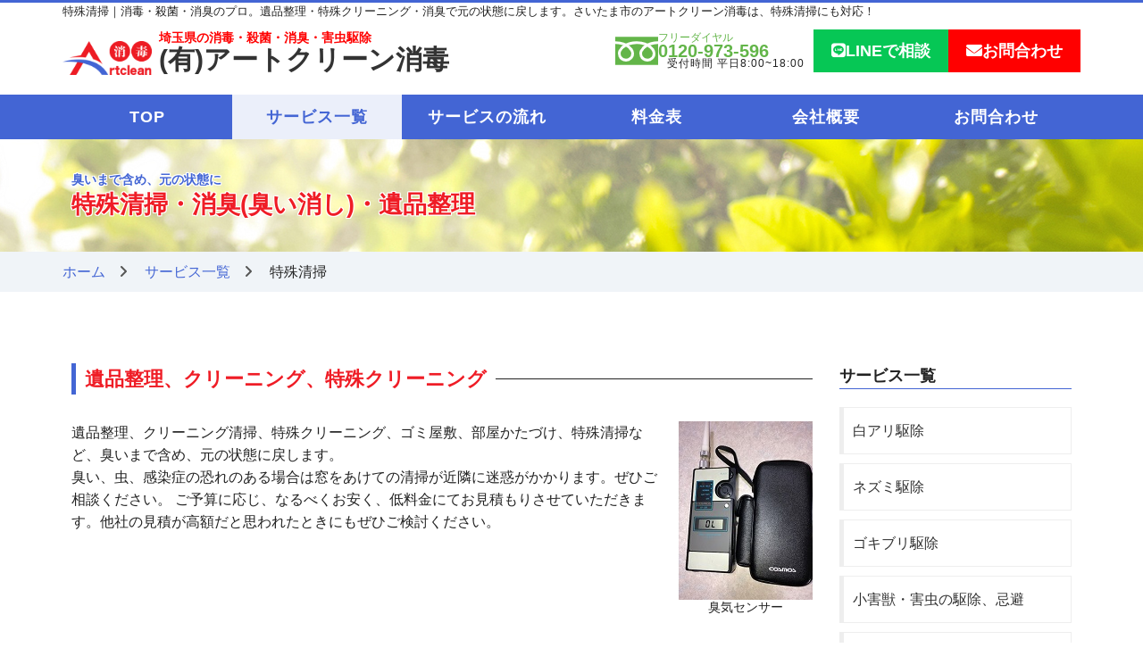

--- FILE ---
content_type: text/html
request_url: https://www.art-clean.co.jp/tokushu.html
body_size: 11588
content:
<!DOCTYPE HTML>
<html lang="ja">
<head>
	<meta charset="UTF-8">
	<meta http-equiv="X-UA-Compatible" content="IE=Edge">
	<meta name="viewport" content="width=device-width, initial-scale=1, shrink-to-fit=no">
	<title>特殊清掃｜埼玉県さいたま市のアートクリーン消毒は、特殊清掃にも対応可能</title>
	<meta name="description" content="アートクリーン消毒は特殊清掃業務を請け負い、消毒・殺菌・消臭のプロです。遺品整理、クリーニング清掃、特殊クリーニング、ゴミ屋敷、部屋かたづけ、特殊清掃など、匂いまで含め、元の状態に戻します。">
	<meta name="keywords" content="特殊清掃,遺品整理,さいたま市,埼玉県,クリーニング,消臭,特殊クリーニング,ゴミ屋敷" />
	<link rel="canonical" href="https://www.art-clean.co.jp/tokushu.html">
	<!-- Favicons -->
	<link rel="shortcut icon" href="favicon.ico">
	<link rel="apple-touch-icon" href="apple-touch-icon.png">
	<link rel="icon" type="image/png" href="android-chrome-96x96.png">
	<!-- CSS -->
	<link rel="stylesheet" type="text/css" href="css/all.min.css" media="all" /><!-- fontawesome -->
	<link rel="stylesheet" type="text/css" href="css/style.css" media="all" />
	<!-- javascript -->
	<script type="text/javascript" src="js/jquery-3.6.0.min.js"></script>
	<script type="text/javascript" src="js/jquery.meanmenu.min.js"></script><!-- menu -->
	<script type="text/javascript" src="js/script.js"></script>
	<!-- Google tag (gtag.js) -->
	<script async src="https://www.googletagmanager.com/gtag/js?id=G-M1QXXD3BQL"></script>
	<script>
		window.dataLayer = window.dataLayer || [];
		function gtag(){dataLayer.push(arguments);}
		gtag('js', new Date());

		gtag('config', 'G-M1QXXD3BQL');
	</script>
</head>
<body>
	
<header id="header">
	<div class="container">
		<div class="headerTop pc"><h1>特殊清掃｜消毒・殺菌・消臭のプロ。遺品整理・特殊クリーニング・消臭で元の状態に戻します。さいたま市のアートクリーン消毒は、特殊清掃にも対応！</h1></div>
		<div id="h_top">
			<div class="h_logo headerLogo">
        <a href="./">
				<div><img src="images/logo.png" alt="有限会社アートクリーン消毒" ></div>
				<div><span>埼玉県の消毒・殺菌・消臭・害虫駆除<br></span>(有)アートクリーン消毒</div></a>
			</div>
			<div class="headerInfo pc">
				<div><img src="images/free.png"></div>
				<div><span class="hTel">フリーダイヤル<p>0120-973-596</p></span><span class="hTelTime">受付時間 平日8:00~18:00</span></div>
				<div>
					<a href="line.html"><div class="hLine"><i class="fa-brands fa-line"></i>LINEで相談</div></a>
					<a href="contact.php"><div class="hContact"><i class="fa-solid fa-envelope"></i>お問合わせ</div></a>
				</div>
			</div>
		</div>
	</div>
	<div id="menu">
		<div class="container">
			<!-- menu -->
			<div class="h_nav">
				<nav id="gNav">
					<ul class="nav">
						<li><a href="./">TOP</a></li>
						<li class="active">
							<a href="./#service">サービス一覧</a>
							<ul class="sub-menu sub-menu-service">
								<li><a href="shiroari.html">白アリ駆除</a></li>
								<li><a href="nezumi.html">ネズミ駆除</a></li>
								<li><a href="gokiburi.html">ゴキブリ駆除</a></li>
								<li><a href="gaichuu.html">小害獣・害虫の駆除、忌避</a></li>
								<li><a href="shoudoku.html">新型コロナウイルス消毒・除菌</a></li>
								<li><a href="teikiservice.html">定期防除・殺菌・消臭処理</a></li>
								<li><a href="tokushu.html">特殊清掃</a></li>
								<li><a href="akuarai.html">木部などのあく洗い</a></li>
							</ul>
						</li>
						<li><a href="flow.html">サービスの流れ</a></li>
						<li><a href="ryoukin.html">料金表</a></li>
						<li><a href="company.html">会社概要</a>
							<ul class="sub-menu">
								<li><a href="company.html#access">アクセス</a></li>
							</ul>
						</li>
						<li><a href="contact.php">お問合わせ</a></li>
					</ul>
					<div class="mask"></div>
				</nav>
			</div><!-- menu end-->
		</div>
	</div>
</header>

<!-- h2 -->
<div class="headerImg">
	<div class="container"><h2><span>臭いまで含め、元の状態に</span>特殊清掃・消臭(臭い消し)・遺品整理</h2></div>
</div>
<!-- パンくず -->
<div class="greyBg">
	<div class="container">
		<ol class="breadcrumb">
			<li><a href="./">ホーム</a></li>
			<li><a href="./#service">サービス一覧</a></li>
			<li>特殊清掃</li>
		</ol>
	</div>
</div>

<div class="container">
	<div class="pageContainer">
		<!-- main -->
		<main class="mainContent">
			<section>
				<!--遺品整理、クリーニング、特殊クリーニング-->
				<h3 class="h3Title style3">遺品整理、クリーニング、特殊クリーニング</h3>
				<figure class="imgR">
					<img src="images/service/shuuki.jpg" alt="臭気センサー">
					<figcaption class="sTxt taC">臭気センサー</figcaption>
				</figure>
				<p>遺品整理、クリーニング清掃、特殊クリーニング、ゴミ屋敷、部屋かたづけ、特殊清掃など、臭いまで含め、元の状態に戻します。<br>
          臭い、虫、感染症の恐れのある場合は窓をあけての清掃が近隣に迷惑がかかります。ぜひご相談ください。
          ご予算に応じ、なるべくお安く、低料金にてお見積もりさせていただきます。他社の見積が高額だと思われたときにもぜひご検討ください。</p>

				<div class="clearBoth"></div>
				<!-- 対応エリア -->
				<h5 class="h5Title">対応エリア</h5>
				<p class="area">埼玉県全域<br>
					<span>さいたま市,草加市,川口市,蕨市,戸田市,上尾市,伊奈町,桶川市,北本市,鴻巣市
					和光市,朝霞市,新座市,志木市,富士見市,三芳町,所沢市,ふじみ野市,川越市,狭山市,入間市,川島町,坂戸市,鶴ヶ島市,日高市,飯能市,吉見町,東松山市,鳩山町,越生町,毛呂山町,滑川町,嵐山町,ときがわ町,小川町,東秩父村
					八潮市,三郷市,吉川市,越谷市,松伏町,春日部市,杉戸町,宮代町,白岡市,蓮田市,幸手市,久喜市,加須市,羽生市,行田市
					熊谷市,深谷市,本庄市,美里町,寄居町,上里町,神川町</span></p>
				<p class="area">東京<br><span>北区,板橋区,練馬区,足立区,荒川区,清瀬市</span></p>
				<p class="area">茨城<br><span>古河市,境町,五霞町</span></p>
				<p class="area">千葉<br><span>野田市,流山市</span></p>
        <p>対応地域についてはご相談ください。</p>

				<!-- 料金 -->
				<h5 class="h5Title">料金</h5>
        <p class="price">遺品整理　 <span>33,000円(税込)より～</span></p>
        <p class="price">ゴミ屋敷  <span>無料お見積もり</span></p>
        <p class="price">部屋かたづけ  <span>無料お見積もり</span></p>
        <p class="price">クリーニング清掃  <span>無料お見積もり</span></p>
        <p class="price">特殊清掃  <span>無料お見積もり</span></p>
        <p class="price">異臭、臭い消し  <span>無料お見積もり</span></p>
        
        <p class="sTxt">調査をしなければわからないため、無料にてお見積もりさせていただきます。<br>ご予算に応じ、なるべくお安く、低料金にてお見積もりさせていただきます。</p>
				
				<!-- 作業、ご依頼の流れ -->
				<h5 class="h5Title">作業、ご依頼の流れ</h5>
        <div class="bnrBox">
          <div><a href="flow.html" class="bnr bnr-flow"><span class="bnr_inner">サービスの流れ</span></a></div>
          <div></div>
        </div>
        <br> <br>
				<a href="contact.php"><img src="images/banner.jpg" class="w100" alt="アートクリーン消毒"></a>
			</section>

		</main> <!-- /main -->

		<!-- sidebar -->
		<aside class="sidebar">
			<section>
				<h5>サービス一覧</h5>
				<ul class="sideMenu">
					<li><a href="shiroari.html">白アリ駆除</a></li>
					<li><a href="nezumi.html">ネズミ駆除</a></li>
					<li><a href="gokiburi.html">ゴキブリ駆除</a></li>
					<li><a href="gaichuu.html">小害獣・害虫の駆除、忌避</a></li>
					<li><a href="shoudoku.html">新型コロナウイルス消毒・除菌</a></li>
					<li><a href="teikiservice.html">定期防除・殺菌・消臭処理</a></li>
					<li class="active"><a href="tokushu.html">特殊清掃</a></li>
					<li><a href="akuarai.html">木部などのあく洗い</a></li>
				</ul>
			
				<h5>営業種目</h5>
				<ul class="business">
					<li>しろあり、ゴキブリ、ダニ等あらゆる害虫防除</li>
					<li>ハクビジン・アライグマ・ネズミ・コウモリ他小害獣の駆除、防除、忌避</li>
					<li>新型コロナウイルス、ノロウイルス、その他ウイルスの消毒・除菌</li>
					<li>各ビルの定期防除、殺菌、消臭処理・除草防除</li>
					<li>木造物（木部）クリーニング、防カビ、防汚処理</li>
					<li>床下換気扇工事、床下調湿工事</li>
					<li>害虫等の同定・相談</li>
				</ul>
			</section>
		</aside><!-- /sidebar -->
	</div>
</div>

<!-- footer -->
<footer>
	<div class="footer">
		<div class="container">
			<div>
				<ul class="footer-nav">
					<li ><a href="./">TOP</a></li>
					<li><a href="./#service">サービス一覧</a></li>
					<li><a href="flow.html">サービスの流れ</a></li>
					<li><a href="ryoukin.html">料金表</a></li>
					<li><a href="company.html">会社概要</a></li>
					<li><a href="contact.php">お問合わせ</a></li>
					<li><a href="sitemap.html">サイトマップ</a></li>
				</ul>
			</div>
			<div class="footerBox">
				<div class="footerContact">
					<div class="footerLogo"><a href="index.html"><span>有限会社</span><br>アートクリーン消毒</a></div>
					<p class="footerTel"><img src="images/free.png"> 0120-973-596<span>　[受付時間] 平日8:00~18:00</span></p>
					<a href="contact.php" class="btn">問い合わせ</a><br class="sp">　※24時間対応<br>
				</div>
				<div>
					〒337-0012　埼玉県さいたま市見沼区東宮下2-75-3<br>
					<iframe src="https://www.google.com/maps/embed?pb=!1m18!1m12!1m3!1d3230.6229328130426!2d139.67859981553994!3d35.93172852379988!2m3!1f0!2f0!3f0!3m2!1i1024!2i768!4f13.1!3m3!1m2!1s0x6018c0bb52f17d93%3A0x87d790fa6f51a31a!2z44CSMzM3LTAwMTIg5Z-8546J55yM44GV44GE44Gf44G-5biC6KaL5rK85Yy65p2x5a6u5LiL77yS5LiB55uu77yX77yV4oiS77yT!5e0!3m2!1sja!2sjp!4v1654483476091!5m2!1sja!2sjp" width="100%" height="200" style="border:0;" allowfullscreen="" loading="lazy" referrerpolicy="no-referrer-when-downgrade"></iframe>
				</div>
			</div>
		</div>
	</div>

	<div class="copylight">&copy; アートクリーン消毒 .All Rights Reserved .by <a href="https://www.stepone.tv/" target="_blank" rel="noopener">STEPONE</a></div>

</footer><!-- /footer -->

<!-- ページトップ -->
<div class="pagetop" id="page_top"><a href="#"><i class="fas fa-arrow-up"></i></a></div>
<!-- ボトムナビゲーション -->
<nav class="bottom_nav">
	<ul>
		<li><a href="index.html"><i class="fa-solid fa-house"></i><span>TOP</span></a></li>
		<li><a href="tel:0120973596"><i class="fa-solid fa-phone"></i><span>TEL</span></a></li>
		<li><a href="contact.php"><i class="fa-solid fa-envelope"></i><span>お問合わせ</span></a></li>
	</ul>
</nav>

</body>
</html>



--- FILE ---
content_type: text/css
request_url: https://www.art-clean.co.jp/css/style.css
body_size: 13767
content:

@import url(../css/meanmenu.css);
@import url(../css/common.css);

/* 
 共通 
================================================ */
/*
 h2タイトル 
 ========================= */
.headerImg {
  background: url('../images/header.jpg') no-repeat ;
  background-position:center
}
.headerImgAku {
  background: url('../images/headerAku.jpg') no-repeat ;
  background-position:top;
}
.headerImg h2{
  font-weight: bold;
  font-size: 2.7rem;
  padding: 3.5rem 1rem;
  display: inline-block;
  color: #ef1d26;
  text-align: left;
  text-shadow:1px 1px 0 #FFF, -1px -1px 0 #FFF,
              -1px 1px 0 #FFF, 1px -1px 0 #FFF,
              0px 1px 0 #FFF,  0-1px 0 #FFF,
              -1px 0 0 #FFF, 1px 0 0 #FFF;
}
.headerImg h2 span {
  display: block;
  font-weight: bold;
  font-size: .5em;
  color: #4365d4;
}
/*
 タイトル
========================= */
h3.h3Title  {
  text-align: left;
  position: relative;
  display: flex;
  align-items: center;
  margin: 3rem 0;
  border-left: #4365d4 5px solid;
  padding-left: 1rem;
  font-size: 2.2rem;

}
/* h3.h3Title span {
  display: block;
  text-align: center;
  font-weight: normal;
  font-size: .5em;
} */
h3.h3Title:after {
  border-top: 1px solid #222;
  content: "";
  flex-grow: 1;
  margin-left: 1rem;
}
.h4Title{
  border-left: #4365d4 3px solid;
  border-bottom: #000 1px solid;
  text-align: left;
  padding-left: 1rem;
  margin: 3rem 0;
}
.h5Title{
  position: relative;
  display: inline-block;
  padding: 0 40px;
  margin: 2rem 0;
}
.h5Title:before {
  content: '';
  position: absolute;
  top: 50%;
  display: inline-block;
  width: 30px;
  height: 3px;
  background-color: #4365d4;
}
.h5Title:before {
  left:0;
}
/* ボーダーのタイトル */
.titleBorder {
  margin: 3rem 0;
  padding: 1rem;
  text-align: center;
  background-color: #4365d4;
  color: #fff;
  font-weight: bold;
}
.titleCheck{
  background-color: indianred;;
  color: #fff;
  font-weight: bold;
  margin: 0 auto 3rem;
  padding: 1rem;
}
.checkBox{
  border: #000 1px solid ;
  max-width: 100%;
  width: 1000px;
  margin: 3rem auto;
  text-align: center;
  background-color: #fff;
}
.checkBox p{
  padding: 1rem;
}
/* PC SIZE === */
@media (min-width: 992px) {
  .titleBorder:after {
    margin-right: 20%;
  }
}

/* SP SIZE === */
@media only screen and ( max-width : 991px ) {
  h3.h3Title{
    font-size: 1.8rem;
  }
  .headerImg h2{
    font-size: 2rem;
  }
}

/*
TOP
================================================ */
.topSlider{
  padding: 0;
}
.topSlider img{
  margin: 0 auto;
}
.sliderBox{position: relative;}
.sliderBox div{
  position: absolute;
  top: 10%;right:5%;
  padding: 2rem 1rem 0 1rem;
  background: rgba(153, 153, 153, 0.4);
}
.sliderBox h2 {
  text-shadow: 1px 1px 1px rgb(48, 48, 48);
  font-size: 5vw;
  color:#fff;
  text-align: left;
  font-weight: bold;
}
.sliderBox span{
  /* font-size: 3vw; */
  color: #fff;
  text-shadow: 2px 2px 2px rgb(144, 82, 82);
  font-weight: bold;
  display: inline-block;
}
.sliderBox .btn::after{
  width: 0;
}
.slick-dots{
	bottom: 0!important;
}
.slick-dotted.slick-slider {
  margin-bottom: 0;
}
.bnrBox{
  display: flex;
  justify-content: space-between;
  flex-wrap: wrap;
  width: 100%;
}
.bnrBox > div{
  flex: 1 0 200px;
  margin: 1rem;  
}
.bnr-about {
  background-image: url(../images/top/bnr1.jpg);
}
.bnr-flow {
  background-image: url(../images/top/bnr2.jpg);
}
.bnr {
  background-size: cover;
  background-position: center center;
  background-repeat: no-repeat;
  display: block;
  text-decoration: none;
  height: 100px;
  font-size: 2rem;
}
.bnr .bnr_inner {
  height: 100px;
  color: #fff;
  font-weight: bold;
  padding-left: 2rem;
  display: flex;
  justify-content: center;
  flex-direction: column;
  background: rgba(5, 5, 5, 0.3);  
  border: #eee 1px solid;
}
/* お知らせ */
#news ul{
  margin-bottom: 1.5rem;
}
#news ul li{
  margin: 1rem 0 3rem 3rem;
}
#news ul li a{
  font-weight: bold;
}
/* サービス一覧 */
ul.serviceCard {
  display: flex;
  flex-wrap: wrap;
  padding-bottom: 80px;
}
ul.serviceCard li {
  flex: 1 0 380px;
  padding:0;
  margin: 5px;
  margin-bottom: 10px;
  max-width: 100%;
  background-color: #fff;
}
ul.serviceCard li div{
  width: calc(100% - 120px);
  display: inline-block;
  vertical-align: middle;
  padding: 10px;
}
ul.serviceCard li img{
  width: 80px;
}
ul.serviceCard li h4{
  text-align: left;
  color: #fff;
  font-size: 2rem;
  padding: 5px;
  font-family: 'M PLUS Rounded 1c', sans-serif; 
}
ul.serviceCard li h4 span{
  padding-left: 4rem;
  font-size: 1.8rem;
}
/* サービス内容　色違い */
/* service1 */
.serviceCard li.service1 {
  border: red 1px solid;
}
.serviceCard li.service1 h4{
  background: linear-gradient( red, rgb(217, 30, 61));
}
/* service2 */
.serviceCard li.service2 {
  border: blue 1px solid;
}
.serviceCard li.service2 h4{
  background: linear-gradient( blue, rgb(101, 134, 234));
}
/* service3 */
.serviceCard li.service3 {
  border: orange 1px solid;
}
.serviceCard li.service3 h4{
  background: linear-gradient( orange, rgb(234, 199, 101));
}
/* service4 */
.serviceCard li.service4 {
  border: green 1px solid;
}
.serviceCard li.service4 h4{
  background: linear-gradient( green, rgb(101, 234, 108));
}
/* service5 */
.serviceCard li.service5 {
  border: deepskyblue 1px solid;
}
.serviceCard li.service5 h4{
  background: linear-gradient( deepskyblue, rgb(55, 153, 233));
}
/* service6 */
.serviceCard li.service6 {
  border: purple 1px solid;
}
.serviceCard li.service6 h4{
  background: linear-gradient( purple, rgb(215, 39, 242));
}
/* service7 */
.serviceCard li.service7 {
  border: black 1px solid;
}
.serviceCard li.service7 h4{
  background: linear-gradient( black, rgb(80, 81, 80));
}
/* service8 */
.serviceCard li.service8 {
  border: brown 1px solid;
}
.serviceCard li.service8 h4{
  background: linear-gradient( brown, rgb(144, 73, 2));
}
/* PC SIZE === */
@media (min-width: 992px) {
  .sliderBox div{
    top: 5%;right:5%;
    /* transform: translate(-50%,-50%); */
    padding: 2rem 1rem 0 1rem;
  }
  .sliderBox h2 {
    font-size: 3.5rem;
  }
  .sliderBox span{
    /* font-size: 2rem; */
  }
  .topPoint {
    display: flex;
  }
  .topPoint h3{
    width: 420px;
    text-align: left;
  }
  .topPoint p{
    text-shadow:   1px 1px 0px #fff;
  }
  .pointTxt {
    flex: 1;
    box-sizing: border-box; 
    padding-bottom: 10px;
    z-index: 2;
  }
  .pointTxt p{
    padding-left: 3rem ;
    margin: 0;
  }
  .bnr {
    font-size: 3rem;
    height: 150px;
  }
    .bnr .bnr_inner {
      height: 150px;
  }
}
@media (min-width: 1200px) {
  .sliderBox div{
    top: 20%;right:5%;
    /* transform: translate(-50%,-50%); */
    padding: 3rem 1rem 0 1rem;
  }
  .sliderBox h2 {
    font-size: 5rem;
  }
  .sliderBox span{
    /* font-size: 3rem; */
  }
}

/*
 サービス一覧
================================================ */
ul.pointCard {
  display: flex;
  flex-wrap: wrap;
  padding: 0;
  counter-reset: pointNum;
  margin-bottom: 3rem;
}
ul.pointCard li {
  flex: 1 0 200px;
  padding:2rem 0.5rem 1rem;
  margin: 3rem 0.5rem;
  margin-bottom: 10px;
  max-width: 100%;
  color: #4365d4;
  position: relative;
  border: solid 1px #4365d4;
  box-shadow: 3px 3px 3px #4365d4;
}
ul.pointCard li::after{
  /*タブ*/
  position: absolute;
  font-family: "Font Awesome 5 Free";
  font-weight: 900;
  counter-increment: pointNum;  /* pointNumカウンターの値に1を加算 */
  content: counter(pointNum) "";
  background: #4365d4;
  color: #fff;
  left: 0;
  bottom: 85%;
  border-radius: 50%;
  padding: 20px;
  width: 20px;
  height: 20px;
  text-align: center;
}
ol.numList {
  counter-reset:number; /*数字をリセット*/
  padding:0.5em;
}
ol.numList li {
  position: relative;
  padding-left: 30px;
  line-height: 1.5em;
  margin: 1rem 0;
  padding: 0.5em 0.5em 0.5em 35px;
  background: #f5faff;
}
ol.numList li:before{
  /* 以下数字をつける */
  position: absolute;
  counter-increment: number;
  content: counter(number);
  /*以下数字のデザイン変える*/
  display:inline-block;
  background: #4365d4;
  color: white;
  font-family: 'Avenir','Arial Black','Arial',sans-serif;
  font-weight:bold;
  font-size: 15px;
  border-radius: 50%;
  left: 5px;
  width: 25px;
  height: 25px;
  line-height: 25px;
  text-align: center;
  /*以下 上下中央寄せのため*/
  top: 50%;
  -webkit-transform: translateY(-50%);
  transform: translateY(-50%);
}
/* 料金 ------------------------------*/
.price{
  font-size: 1.8rem;
  font-weight: bold;
  color: #4365d4;
  padding: 0 0 1rem;
}
.price::before{
  content: '\f0c8 \ ';
  font-family: "Font Awesome 5 Free";
}
.price span{
  color: #222;
  text-shadow: 2px 2px 2px #bbb;
}
/* エリア  ------------------------------*/
.area{
  font-size: 1.8rem;
  font-weight: bold;
  padding: 0 0 1rem;
  margin-left: 2rem;
}
.area span{
  font-size: medium;
  font-weight: 500;
  /* margin-bottom: 1rem; */
  display: inline-block;
}
.area::before{
  content: '\f3c5 \ ';
  font-family: "Font Awesome 5 Free";
  margin-left: -2rem;
}
/* 作業、ご依頼の流れ -----------------*/
.flow {
  margin: 1rem 0 5rem 0;
}
.flow > li {
  padding: 1rem 0;
  border-bottom: 1px dotted #4365d4;
}
.flow > li dl {
  margin: 0;
  display: flex;
  text-align: left;
}
.flow > li dl dt {
  font-weight: bold;
  color: #4365d4;
  flex-basis:150px;
  text-align: left;
}
.flow > li dl dd{
  flex-basis:500px;
  flex-grow:1;
}
.flow > li dl dt .icon {
  font-size: 12px;
  color: #fff;
  background: #4365d4;
  padding: 5px 10px;
  margin-bottom: 10px;
  display: block;
  border-radius:  0  20px  20px 0;
  border-bottom: 1px solid #000;
  width: 50px;
}
.borderBox{
  border: 1px solid #4365d4;
  font-weight: bold;
  padding: 1.5rem;
  margin: 1.5rem 0;
}

ul.imgBox {
  display: flex;
  flex-wrap: wrap;
  justify-content: center;
}
ul.imgBox li {
  width: 50%;
}
ul.imgBox li figure{
  margin: 0;
  text-align: center;
}

/*
 料金表
================================================ */
ul.priceBox {
  display: flex;
  flex-wrap: wrap;
}
ul.priceBox li {
  flex: 1 0 250px;
  padding:0;
  margin: 1.5rem;
  margin-bottom: 10px;
  max-width: 100%;
  text-align: center;
}
ul.priceBox li h4{
  text-align: left;
  /* font-size: 2rem; */
  font-family: 'M PLUS Rounded 1c', sans-serif;
  border-bottom: 2px solid #f0f4f8;
  position: relative;
}
ul.priceBox li h4::after{
  position: absolute;
  bottom: -2px;
  left: 0;
  z-index: 2;
  content: '';
  width: 15%;
  height: 2px;
  background-color: #4365d4;
}
ul.priceBox dl{
  margin: 1rem 0 3rem;
}
ul.priceBox dl dt,ul.priceBox dl dd{
  text-align: left;
  font-size: 1.8rem;
}
ul.priceBox dl dt{
  font-weight: bold;
  color: #4365d4;
}
ul.priceBox dl dt::before{
  content: '\f058 \ ';
  font-family: "Font Awesome 5 Free";
}
ul.priceBox dl dd{
  font-weight: bold;
  padding-left: 3rem;
}
ul.priceBox dl dd span{
  font-size: 1.6rem;
}

/*
 会社概要
================================================ */
.companyTable{
  margin: 3rem 0;
  border-collapse:separate;
  border-spacing:5px;
}
.companyTable th{
  background: #f7f7f7;
  font-weight: bold;
  padding: 1rem;
  min-width: 150px;
}
.companyTable td{
  padding: 1rem;
  border: 1px solid #f7f7f7;
}
@media only screen and ( max-width : 991px ) {
  .companyTable th,.companyTable td{
    display: block;
  }
}
/*
 サイトマップ
================================================ */
ul.sitemapBox {
  display: flex;
  flex-wrap: wrap;
}
ul.sitemapBox li {
  flex: 1 1 250px;
  padding:0;
  margin: 1.5rem;
  margin-bottom: 10px;
  max-width: 100%;
}
ul.sitemapBox li::before{
  content: '\f152 \ ';
  font-family: "Font Awesome 5 Free";
}
/*
 問い合わせページ 
================================================ */
.lineBtn{
	max-width: 100%;
	padding:  1rem;
  background-color: #06c755;
	margin: 0 auto;
	font-size: 1.8rem;
	text-align: center;
}
a .lineBtn {
  color: #fff;
}
/* エラー表示 */
p.error, span.error {
  color: red;
}
/* 必須 */
.reqSpan{
	color: red;
  border: 1px solid red;
	font-size: 13px;
	padding :0 5px ;
	margin-left: 5px;
	white-space: nowrap;
}
table.contactTable {
	width: 95%;
	margin: 50px auto;
  border-collapse:separate;
  border-spacing: 5px;
}
.contactTable tr th,.contactTable tr td{
	padding: 15px;
  width: 500px;
	max-width: 100%;
  padding: 1rem;
  border: 1px solid #f7f7f7;
}
.contactTable tr th{
	width: 200px;
  font-weight: bold;
  vertical-align: top;
  background: #f7f7f7;
}
input[type="text"], input[type="email"], input[type="url"], input[type="tel"], input[type="date"], textarea {
	padding: 0.7rem;
	border: 1px solid #bbb;
	box-sizing: border-box;
	width: 100%;
	font-size: 16px;
}
input.postal {
	width: 100px;
}
.contactSubmit:hover,.contactReset:hover{
	opacity: 0.8;
}
/* ボタン */
.contactSubmit{
	width: 300px;
	max-width: 100%;
	padding:  1rem;
	background-color: #4365d4;
	color: #fff;
	margin: 30px auto;
	font-size: 1.8rem;
	text-align: center;
	border: none;
}
.contactReset{
	width: 200px;
	max-width: 100%;
	padding:  1rem;
	background-color: #ddd;
	font-size:1.8rem;
	text-align: center;
	border: none;
}
.formConf {
	text-align: center;
}
.formConf form {
	display: inline-block;
	margin: 0 10px;
}
/* SP SIZE === */
@media only screen and ( max-width : 991px ) {
  .lineBtn{
    font-size: 1.6rem;
  }
  .contactTable tr th,.contactTable tr td{
		padding: 10px;
		display: block;
		width: 100%;
	}
	.contactTable tr th{
    padding-bottom: 0;
	}
}

/*
 LINEで相談
================================================ */
.lineBox {
  display: flex;
  flex-wrap: wrap;
  margin-bottom: 3em;
}
.lineBox div {
  flex: 1 0 250px;
  margin: 1em;
  text-align: center;
}
.lineBox div p{
  background-color: #f7f7f7;
  padding: .5em;
}
.lineBox div img{
  max-width: 200px;
}



--- FILE ---
content_type: text/css
request_url: https://www.art-clean.co.jp/css/common.css
body_size: 15331
content:

@charset "utf-8";
@import url('https://fonts.googleapis.com/css2?family=M+PLUS+Rounded+1c:wght@700&family=Noto+Sans+JP&display=swap');
/* RESET
----------------------------------------------------------------------------------------------------*/
a,article,body,dd,div,dl,dt,em,form,footer,header,h1,h2,h3,h4,h5,h6,html,i,iframe,img,label,legend,li,nav,ol,p,section,main,span,table,tbody,tfoot,thead,time,tr,th,td,ul,video{font-family:inherit;font-size:100%;font-weight:inherit;font-style:inherit;vertical-align:baseline;white-space:normal;margin:0;padding:0;border:0;outline:0;background:transparent;line-height:1.6;text-align:left}textarea{font-family:inherit;font-size:100%;font-weight:inherit;font-style:inherit;vertical-align:baseline;margin:0;padding:0;border:0;outline:0;background:transparent;line-height:1.6;text-align:left}article,footer,header,nav,section,main{display:block}ol,ul{list-style:none}table{border-collapse:collapse;border-spacing:0}

/* ----------------------------------------------

 * 設定

---------------------------------------------- */
html{
  font-size: 62.5%;
}
body {
  margin: 0 auto;
  padding: 0;
  font-size:1.6rem; /* 16px*/ 
  line-height: 2;
  /* font-family: YuGothic, "Yu Gothic", YuGothic, "Yu Gothic", "Hiragino Kaku Gothic ProN", "ヒラギノ角ゴ ProN W3", sans-serif; */
  font-family: 'Noto Sans JP', sans-serif;
  font-family: Helvetica, Arial, Verdana, 游ゴシック, "Yu Gothic", YuGothic, "Hiragino Kaku Gothic Pro", "ヒラギノ角ゴ Pro W3", メイリオ, Meiryo, "ＭＳ Ｐゴシック", sans-serif;
  font-weight: 500;
  color: #222;
  max-width: 1900px;
  display: none; /* 画面遷移のフェードイン */
  -webkit-text-size-adjust: 100%;
}
@media print {
  body {
    zoom: 0.6;
    -webkit-print-color-adjust: exact;
  }
}
/* 
 container
 ========================= */
 .container{
  margin:0 auto;
}
.pageContainer{
  display: flex;
  flex-wrap: wrap;
}
.mainContent{
  flex-grow: 4;
  width: 650px;
}
.sidebar{
  width: 230px;
  flex-grow: 1;
  padding-left: 1rem;
}
.pc { display: block; }
.sp { display: none ; }

@media only screen and ( max-width : 991px ) {
  .pc { display: none; }
  .sp { display: block; }
  .container {
    padding: 0 30px;
  }
  section {
    padding: 30px 0;
  }
}
@media only screen and ( max-width : 480px ) {
  .container {
    padding: 0 20px;
  }
}
@media only screen and ( max-width : 374px ) {
  .container {
    padding: 0 10px;
  }
}
/* PC SIZE === */
@media print, screen and ( min-width : 992px ) {
  .container {
    max-width: 1140px;
  }
  section {
    padding: 50px 10px;
  }
}

h2,h3,h4,.lead {
  text-align: center;
}
h2 {
  font-size: 3rem;
  line-height: 1.3;
}
h3 {
  font-size: 2.7rem;
  font-weight: bold;
}

h4{
  font-size: 1.9rem;
  font-weight: bold;
}
h5{
  font-size: 1.8rem;
  font-weight: bold;
}

@media only screen and ( max-width : 991px ) {
  body { font-size: 1.5rem; }
  h2 { font-size: 2.5rem; }
  h3 { font-size: 2.2rem; }  
  h4{ font-size:  1.7rem; }
}
/*
 文字色 /　文字サイズ
 ========================= */
.style1 {
	color: #cc0000;
}
.style2 {
	color: #4365d4;
}
.style3{
  color: #ef1d26;
}
.lTxt{
  font-size: 2.1rem;
}
.bTxt{
  font-weight: bold;
}
.sTxt{
  font-size: 1.4rem;
}

table {
  margin : 0;
  border-collapse: collapse;
  border-spacing: 0;
  empty-cells: show;
}
img {
  vertical-align: middle;
  border: none;
  max-width: 100%;
  height: auto;
}
.imgL{
  float: left;
  margin-right: 1rem;
}
.imgR{
  float: right;
  margin: 0 0 2rem 1rem;
  line-height: 1.2;
}
.clearBoth{
  clear:  both;
}
p{
  margin: 1rem 0;
}
/* アンカータグの設定 */
a {
  outline:none;
  color: #333;
}
a:hover {
  text-decoration: none;
}
a,a:hover,a:hover img {
  -webkit-transition: 0.5s;
  -moz-transition: 0.5s;
  -o-transition: 0.5s;
  transition: 0.5s;
  text-decoration: none;
}
a:hover {
  filter: alpha(opacity=80);
  -moz-opacity:0.80;
  opacity:0.80;
}
a.underline{
  text-decoration:underline;
}
/* ul ●あり */
ul.discStyle{
  margin-left: 2rem;
  margin-bottom: 3rem;
}
ul.discStyle li{
  list-style: disc;
  line-height: 2.5;
}

/*
 要素を左右中央寄せ
========================= */
.taC {
  text-align: center !important;
}
.taR {
  text-align: right !important;
}
.taL {
  text-align: left !important;
}
/* 文字中央左寄せ */
.txt-c-left {
	text-align: center;
	display: block;
}
.txt-c-left  p {
	text-align: left;
	display: inline-block;
}
/* 幅100% */
.w100{
	width: 100%;
}
/* Button
 ========================= */
.btn {
  background: #fff;
  display: inline-block;
  padding: 1.25rem 0;
  text-align: center;
  width: 90%;
  max-width: 300px;
  font-weight: bold;
  margin-bottom: 3.5rem;
  position: relative;
  border: #000 1px solid;
}
.btn::after {
  content: "";
  width: 70px;
  border-top: solid 1px;
  position: absolute;
  right: 0;
  top: 50%;
}
.btn:hover {
  color: #fff;
  background: #4365d4;
}
/* 
 CSSアニメーション
 ========================= */
/*上から下にフェードイン*/
.fade01 {
  opacity: 0.5;
  transform: translateY(-20px);
  transition: all 1s;
}
.fade01.scrollin {
  opacity: 1;
  transform: translateY(0);
}
/*下から上にフェードイン*/
.fade02 {
  opacity: 0.1;
  transform: translateY(30px);
  transition: all 1s;
}
.fade02.scrollin {
  opacity: 1;
  transform: translateY(0);
}
/*
 背景 
 ========================= */
.brownBg {
  background: #f8f6f2;
}
.greyBg{
  background: #f0f4f8;
}

/* ---------------------------------------------------------------------------------------------

　   HEADER

--------------------------------------------------------------------------------------------- */
#header{
  border-top: 3px solid #4365d4;
}
.headerTop{
  margin: 0 ;
  padding: 0;
}
.headerTop h1{
  font-size: 13px;
}
.headerLogo{
  font-size: 3rem;
  font-weight: bold;
}
.headerLogo div{
  display: inline-block;
  line-height: 0.9;
}
.headerLogo span{
  font-size: 1.4rem;
  color: red;
}
.headerLogo a{
  color: #333333;
}
.headerLogo img {
  width: 100px;
  vertical-align: sub;
}
.headerInfo{
  margin: 0;
  padding: 0;
  font-size: 0;    /* inline-blockの隙間を埋めるため */
}
.headerInfo div{
  display: inline-block;
  vertical-align: top;
}
.headerInfo p {
  font-size: 2rem;
  font-weight: bold;
  margin: 0;
  line-height: 0.5;
}
.headerInfo .hTel{
  color: #63b549;
  font-family:  sans-serif;
  font-size: 1.2rem;
}
.headerInfo .hTelTime{
  letter-spacing: 1px;
  font-size: 1.2rem;
  padding: 0 1rem;
}
.hLine,.hContact{
  padding: 10px 20px;
  text-align: center;
  font-weight: bold;
  color: #fff;
  font-size: 1.8rem;
}
.hLine{
  background-color: #06c755;
}
.hContact{
  background-color: red;
}
#header {
  top: 0;
  left: 0;
  background: #fff;
}
/* menu 
=====================*/
nav li a {
  letter-spacing: 0.1rem;
}
/* SP SIZE */
@media only screen and ( max-width : 991px ) {
  #header {
    height: 47px;
  }
  .h_logo {
    position: fixed;
    z-index: 100;
  }
  .headerLogo{
    font-size: 2rem;
  }
  .headerLogo span{
    font-size: 1rem;
  }
  .headerLogo img {
    width: 80px;
  }
  #gNav .nav {
    overflow-y: auto;
    height: 100vh;
  }
  .mean-nav .container {
    padding: 0;
  }
  nav li .fa {
    display: none;
  }
}
@media only screen and ( max-width : 320px ) {
  .headerLogo{
    font-size: 1.5rem;
  }
  .headerLogo span{
    font-size: 0.8rem;
  }
  .headerLogo img {
    width: 50px;
  }

}
/* PC SIZE === */
@media  print,screen and ( min-width : 992px ) {
  #menu{
    background-color: #4365d4;
    margin-top: 15px;
  }
  #menu a{
    color: #fff;
  }
  #h_top {
    display: flex;
    justify-content: space-between;
    align-items: center;
  }
  #gNav ul {
    position: relative;
    display: flex;
  }
  #gNav li {
    position: relative;
    display: block;
    width: 100%;
  }
  #gNav li:last-child {
    margin-right: 0;
  }
  #gNav li i {
    font-size: 16px;
    margin-left: 5px;
  }
  #gNav li a {
    position: relative;
    display: block;
    text-align: center;
    font-size: 1.8rem;
    font-weight: bold;
    line-height: 30px;
    padding:1rem ;
  }
  #gNav .sub-menu {
    visibility: hidden;
    opacity: 0;
    display: block;
    position: absolute;
    margin-top: 20px;
    width: 100%;
    -webkit-transition: all .2s ease;
    transition: all .2s ease;
  }
  #gNav .sub-menu-service{
    min-width: 300px;
  }
  #gNav .sub-menu a {
    display: block;
    border-bottom: none;
    padding: 15px;
    line-height: 1.2em;
  }
  #gNav .sub-menu a:hover:after {
    content: none;
  }
  #gNav .sub-menu li {
    display: block;
    padding: 0;
    margin: 0;
    background-color: #4365d4;
    border-bottom: #fff 1px solid;
  }
  #gNav .sub-menu li:last-child {
    border-bottom: none;
  }
  #gNav ul li.active,#gNav ul  li:hover {
    -webkit-transition: all 1s;
    transition: all 1s;
    color: #fff;
    background-color: #fff;
    opacity: .9;
    z-index: 2000;
  }
  #gNav ul li.active a,#gNav ul > li:hover a {
    color: #4365d4;
  }
  #gNav li:hover ul.sub-menu {
    top: 30px;
    visibility: visible;
    opacity: 1;
  }
  #gNav li ul li:after {
    content: none;
  }
 #gNav li:hover ul.sub-menu a {
    color: #fff;
    border:none;
  }
  #gNav .sub-menu li a:hover {
    background: #4365d4;
  }
}
@media print,screen and ( max-width : 1100px ) {
  #gNav li a {
    font-size: 1.5rem;
    padding:1rem 0;
  }
}
/* ---------------------------------------------------------------------------------------------

　   SIDEBAR

--------------------------------------------------------------------------------------------- */
aside h5{
  border-bottom: 1px solid #4365d4;
  margin: 3rem 0 2rem;
}
aside ul.sideMenu li{
  border: 1px solid #eee;
  border-left: 5px solid #eee;
  margin: 1rem 0;
  
}
aside ul.sideMenu li a{
  padding: 1.3rem 1rem;
  display:block;
}
aside ul.sideMenu li.active a{
  color: #000;
  text-shadow:1px 1px 0 #FFF, -1px -1px 0 #FFF,
              -1px 1px 0 #FFF, 1px -1px 0 #FFF,
              0px 1px 0 #FFF,  0-1px 0 #FFF,
              -1px 0 0 #FFF, 1px 0 0 #FFF;
  font-weight: bold;
}
aside ul.sideMenu li.active,aside ul.sideMenu li:hover{
  border: 1px solid #4365d4;
  border-left: 5px solid #4365d4;
  background-color: #f0f4f8;
  
}
ul.business{
  margin-left: 2rem;
}
ul.business li{
  list-style: disc;
  list-style-position: outside;
}
/* ---------------------------------------------------------------------------------------------

　   FOOTER

--------------------------------------------------------------------------------------------- */
.footer {
  padding: 5.5rem 0;
  text-align: center;
  background-repeat: no-repeat;
  background-position: right bottom 0;
  background-color: #f0f4f8;
  background: linear-gradient( to top,#4365d4,#799af6);
  color: #fff;
  width: 100%;
}
.footerBox {
  display: flex;
  flex-wrap: wrap;
  text-align: center;
  justify-content: center;
  align-items: baseline;
}
.footerBox > div:nth-child(1){
  flex-grow: 2;
}
.footerBox > div:nth-child(2){
  flex-grow: 1;
}
.footerLogo{
  font-size: 3rem;
  font-family: 'M PLUS Rounded 1c', sans-serif;
  padding: 1rem;
  text-align: left;
  line-height: 0.5;
}
.footerLogo span{
  font-size: 1.5rem;
}
.footerLogo a{
  color: #fff;
  line-height: 1;
}
.footerLogo img {
  width: 50px;
  vertical-align: sub;
  margin-right: 1rem;
}
.footerContact{
  text-align: center;
  margin: 2rem 0;
}
.footerContact .btn{
  margin-bottom: 0;
}
.footerTel{
  font-size: 2.5rem;
  padding-top: 1rem;
  text-align: center;
}
.footerTel span{
  font-size: 1.3rem;
  display: block;
  text-align: center;
  line-height: 0.5;
  padding-left: 3rem;
  padding-bottom: 2rem;
}
.footer-nav{
  display: flex;
  flex-wrap: wrap;
}
.footer-nav li {
  margin: 0.5rem ;
  flex: 1 0 120px;
  border-left: #4365d4 3px solid;
  padding-left: 1rem;
}
.footer-nav li li{
  padding-left: 1.6rem;
  border: none;
}
.footer-nav a {
  font-weight: bold;
}
.footerArea{
  font-size: 1.4rem;
  border-bottom: 1px solid #fff;
  padding: 1rem ;
}
.footerArea p{
  font-size: 2rem;
  font-weight: bold;
  border-bottom: 1px solid #fff;
}
/* copylight */
footer .copylight{
  background-color: #fff;
  text-align: center;
  font-size: .8rem;
  padding: 10px;
}
/* PC SIZE === */
@media print, screen and ( min-width : 992px ) {
  .footerLogo{
    font-size: 4rem;
  }
  .footerTel{
    font-size: 3rem;
    padding-top: 2rem;
  }
  .footerTel span{
    display: inline;
    line-height: 1;
    padding-left: 0;
  }
  
}
/* ---------------------------------------------------------------------------------------------

　   ボトムナビゲーション

--------------------------------------------------------------------------------------------- */
.bottom_nav {
  display: none;
}
/* SP SIZE === */
@media only screen and (max-width:992px) {
  .bottom_nav {
    height: 50px;
    position: fixed;
    display: block;
    background-color: #fff;
    bottom: 0;
    left: 0;
    right: 0;
    z-index: 100;
  }
  .bottom_nav ul {
    list-style: none;
    padding: 0;
    margin: 0;
    display: -webkit-box;
    display: -ms-flexbox;
    display: flex;
    -webkit-box-pack: space-evenly;
    -ms-flex-pack: space-evenly;
    justify-content: space-evenly;
    text-align: center;
  }
  .bottom_nav ul li {
    -webkit-box-flex: 1;
    -ms-flex: 1;
    flex: 1;
    border-top: #4365d4 1px solid;
    border-left: #4365d4 1px solid;
  }
  .footer .bottom_nav ul li {
    padding: 0;
  }
  .bottom_nav ul li a {
    display: -webkit-box;
    display: -ms-flexbox;
    display: flex;
    -webkit-box-orient: vertical;
    -webkit-box-direction: normal;
    -ms-flex-direction: column;
    flex-direction: column;
    -webkit-box-align: center;
    -ms-flex-align: center;
    align-items: center;
    height: 50px;
    color: #4365d4;
    text-decoration: none;
  }
  .bottom_nav ul li a.is-active {
    background: #000;
    color: #ffffff;
  }
  .bottom_nav ul li a i {
    padding: 5px;
    font-size: 20px;
  }
  .bottom_nav ul li a span {
    font-size: 12px;
    line-height: 1;
  }
  footer {
    margin-bottom: 50px;
  }
}


/* ---------------------------------------------------------------------------------------------

　   ページトップ

--------------------------------------------------------------------------------------------- */
.pagetop{
  display: block;
  position: fixed;
  right: 15px;
  bottom: 50px;
}
.pagetop a{
  display: block;
  font-size: 0;
  width: 50px;
  height: 50px;
  text-align: center;
  background: #fff;
  line-height: 50px;
  border: #4365d4 1px solid;
  color: #4365d4;
  border-radius: 50%;
}
.pagetop a i{
  font-size: 20px;
  line-height: 50px;
}
.pagetop:hover {
  opacity: 0.8
}

/* ---------------------------------------------------------------------------------------------

　   パンくずリスト

--------------------------------------------------------------------------------------------- */
.breadcrumb {
  margin: 0;
  padding: 10px 0;
  list-style: none;
}
.breadcrumb li {
  display: inline;/*横に並ぶように*/
  list-style: none;
}
.breadcrumb li:after {
  content:'\f105';  /* >を表示*/
  font-family: FontAwesome;
  padding: 0 1em;
  color: #555;
}
.breadcrumb li:last-child:after {
  content: '';
}
.breadcrumb li a {
  color: #4365d4;
}
.breadcrumb li a:hover {
  text-decoration: underline;
}

--- FILE ---
content_type: text/javascript
request_url: https://www.art-clean.co.jp/js/script.js
body_size: 1480
content:
// SP用のメニュー(meanmenuの設定)
$(function($){
	$('#gNav').meanmenu({
	    meanMenuContainer: "#header .h_nav", // メニューを表示させる位置
	    meanScreenWidth: "991", //切り替える幅
      meanMenuOpen: "<span></span><span></span><span></span>",
      meanMenuClose: "<span></span><span></span><span></span>"
	});
});

//　画面遷移のフェードイン  body {display: none;}
$(function() {
	$('body').fadeIn(1000);
});

// ページトップ
jQuery(function() {
var pagetop = $('#page_top');   
pagetop.hide();
$(window).scroll(function () {
  if ($(this).scrollTop() > 150) {
    pagetop.fadeIn();
  } else {
      pagetop.fadeOut();
  }
});
pagetop.click(function () {
  $('body,html').animate({
    scrollTop: 0
    }, 500);
  return false;
  });
});

// CSSアニメーション
$(function(){
  $(window).scroll(function (){
      $('.fade01, .fade02').each(function(){
          var elemPos = $(this).offset().top;
          var scroll = $(window).scrollTop();
          var windowHeight = $(window).height();
          if (scroll > elemPos - windowHeight + 200){
              $(this).addClass('scrollin');
          }
      });
  });
});

// トップページ　スライドショー
$(function(){
  var slider = $('section').hasClass('topSlider');
  if( slider ) {
    $('.topSlider').slick({
      autoplay:true,
      autoplaySpeed:2500,
      fade:true,
      dots:true,
      arrows:false,
      pauseOnHover:true
    });
  }
}); 
